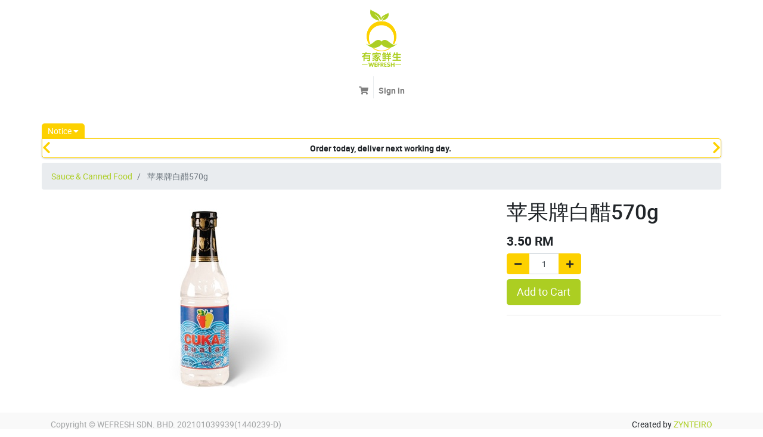

--- FILE ---
content_type: text/html; charset=utf-8
request_url: https://wefresh.my/shop/product/570g-32985?category=55
body_size: 5053
content:

        
        
        
        

        
        <!DOCTYPE html>
        <html lang="en-US" data-website-id="1" data-oe-company-name="WEFRESH SDN. BHD. 202101039939(1440239-D)">
            <head>
                <meta charset="utf-8"/>
                <meta http-equiv="X-UA-Compatible" content="IE=edge,chrome=1"/>
                <meta name="viewport" content="width=device-width, initial-scale=1, user-scalable=no, viewport-fit=cover"/>

                <title>苹果牌白醋570g | WeFresh</title>
                
            
        <link type="image/x-icon" rel="shortcut icon" href="/web/image/website/1/favicon/"/>

                <script type="text/javascript">
                    var odoo = {
                        csrf_token: "612e91b32405e4a371e5366c4f2af637fbbce256o",
                    };
                </script>

                
            <meta name="generator" content="Odoo"/>

            
            
            
            
            
            
                
                
                
                    
                        <meta property="og:type" content="website"/>
                    
                        <meta property="og:title" content="苹果牌白醋570g"/>
                    
                        <meta property="og:site_name" content="WEFRESH SDN. BHD. 202101039939(1440239-D)"/>
                    
                        <meta property="og:url" content="https://wefresh.my/shop/product/570g-32985?category=55"/>
                    
                        <meta property="og:image" content="https://wefresh.my/web/image/product.template/32985/image"/>
                    
                        <meta property="og:description"/>
                    
                
                
                
                    
                        <meta name="twitter:card" content="summary_large_image"/>
                    
                        <meta name="twitter:title" content="苹果牌白醋570g"/>
                    
                        <meta name="twitter:image" content="https://wefresh.my/web/image/product.template/32985/image"/>
                    
                        <meta name="twitter:description"/>
                    
                
            

            
            
                
                    <link rel="alternate" hreflang="en" href="https://wefresh.my/shop/product/570g-32985?category=55"/>
                
            

            <script type="text/javascript">
                odoo.session_info = {
                    is_admin: false,
                    is_system: false,
                    is_frontend: true,
                    translationURL: '/website/translations',
                    is_website_user: true,
                    user_id: 4
                };
                
            </script>

            <link type="text/css" rel="stylesheet" href="/web/content/28772-b6352f8/1/web.assets_common.0.css"/>
            <link type="text/css" rel="stylesheet" href="/web/content/28781-e8facc6/1/web.assets_frontend.0.css"/>
            <link type="text/css" rel="stylesheet" href="/web/content/28782-e8facc6/1/web.assets_frontend.1.css"/>
            
            
            

            <script type="text/javascript" src="/web/content/28773-b6352f8/1/web.assets_common.js"></script>
            <script type="text/javascript" src="/web/content/28783-e8facc6/1/web.assets_frontend.js"></script>
            
            
            
        
                <noscript id="o_animate-no-js_fallback">
                    <style type="text/css">
                        .o_animate {
                            /* If no js - force elements rendering */
                            visibility:visible;

                            /* If browser support css animations support - reset animation */
                            -webkit-animation-name: none-dummy;
                            animation-name: none-dummy;
                        }
                    </style>
                </noscript>
            
            </head>
            <body>
                
            
        
            
        
        
            
                
                
            
        
        
    
    
            
            
        

            
            
        
    
            
        
         
      <div id="wrapwrap" class="   ">
                <header class=" o_affix_enabled">
                    <nav class="navbar navbar-expand-md navbar-light bg-light">
                        <div class="container">
                            <a href="/" class="navbar-brand logo">
            <span role="img" aria-label="Logo of WEFRESH SDN. BHD. 202101039939(1440239-D)" title="WEFRESH SDN. BHD. 202101039939(1440239-D)"><img src="/web/image/res.company/1/logo?unique=e7410ef" class="img img-fluid"/></span>
        </a>
    <button type="button" class="navbar-toggler" data-toggle="collapse" data-target="#top_menu_collapse">
                                <span class="navbar-toggler-icon"></span>
                            </button>
                            <div class="collapse navbar-collapse" id="top_menu_collapse">
                                <ul class="nav navbar-nav ml-auto text-right o_menu_loading" id="top_menu">
                                    
        
    
            
            <li class="nav-item divider d-none"></li> <li id="my_cart" class="nav-item my_cart_class">
                <a href="#" class="nav-link">
                    <i class="fa fa-shopping-cart"></i>
                    <sup class="my_cart_quantity badge badge-primary"></sup>
                </a>
            </li>
            
        
        
                                    
                                
            <li class="nav-item divider"></li>
            <li class="nav-item">
                <a class="nav-link" href="/web/login">
                    <b>Sign in</b>
                </a>
            </li>
        </ul>
                            </div>
                        </div>
                    </nav>
                    <script>
                    
                      !function(f,b,e,v,n,t,s){if(f.fbq)return;n=f.fbq=function(){n.callMethod?n.callMethod.apply(n,arguments):n.queue.push(arguments)};
                      
                      if(!f._fbq)f._fbq=n;n.push=n;n.loaded=!0;n.version='2.0';
                      
                      n.queue=[];t=b.createElement(e);t.async=!0;
                      
                      t.src=v;s=b.getElementsByTagName(e)[0];
                      
                      s.parentNode.insertBefore(t,s)}(window,document,'script','https://connect.facebook.net/en_US/fbevents.js');
                      
                      fbq('init', '146028251856545'); 
                      
                      fbq('track', 'PageView');
                      
                    </script>
                    
                    <noscript>
                      <img height="1" width="1" src="https://www.facebook.com/tr?id=146028251856545&amp;ev=PageView&amp;noscript=1"/>
                    </noscript>
                    
                    </header>
                <main>
                    
			
			
			
			
                <div class="container notice_container">
					<div class="notice_label notice_label_opened">
						<div>Notice  <i class="fa fa-caret-down"></i></div>
					</div>
					<div id="website_notice_carousel" class="s_carousel s_carousel_default carousel slide" data-interval="3000">
						<div class="carousel-inner">
							
							
								
								<div data-name="Slide" class="carousel-item bg-gray-lighter active">
									<div class="container">
										<div class="row content text-center"><span style="margin-left: auto; margin-right: auto; font-weight:bold;">Order today, deliver next working day. </span></div>
									</div>
								</div>
								
							
								
								<div data-name="Slide" class="carousel-item bg-gray-lighter">
									<div class="container">
										<div class="row content text-center"><span style="margin-left: auto; margin-right: auto; font-weight:bold;">We only deliver to Batu Pahat area . (Senggarang, Yong Peng and Bagan not included)</span></div>
									</div>
								</div>
								
							
							
						</div>
						<div class="carousel-control-prev" data-target="#website_notice_carousel" data-slide="prev" role="img" aria-label="previous" title="previous">
						<i class="fa fa-chevron-left" data-original-title="" title="" aria-describedby="tooltip953561"></i>
						</div>
						<div class="carousel-control-next" data-target="#website_notice_carousel" data-slide="next" role="img" aria-label="next" title="next">
						<i class="fa fa-chevron-right" data-original-title="" title="" aria-describedby="tooltip232325"></i>
						</div>
					</div>
				</div>
				
			
        
            
            <div itemscope="itemscope" itemtype="http://schema.org/Product" id="wrap" class="js_sale ecom-zoomable zoomodoo-next">
                <section id="product_detail" class="container py-2 oe_website_sale ">
                    <div class="row">
                        <div class="col-md-12">
                            <ol class="breadcrumb">
                                <li class="breadcrumb-item">
                                    <a href="/shop/category/sauce-canned-food-55">Sauce &amp; Canned Food</a>
                                </li>
                                <li class="breadcrumb-item active">
                                    <span>苹果牌白醋570g</span>
                                </li>
                            </ol>
                        </div>
                        </div>
                    <div class="row">
                        <div class="col-md-6">
                            
                            
                            <div id="o-carousel-product" class="carousel slide" data-ride="carousel" data-interval="0">
                              <div class="carousel-outer">
                                <div class="carousel-inner">
                                    
                                    <div itemprop="image" class="carousel-item active"><img src="/web/image/product.template/32985/image?unique=b009db5" class="img img-fluid product_detail_img" alt="苹果牌白醋570g" data-zoom="1" data-zoom-image="/web/image/product.template/32985/image?unique=b009db5"/></div>
                                    
                                </div>

                                
                              </div>

                              
                            </div>
                        </div>
                        <div class="col-md-6 col-xl-4 offset-xl-2" id="product_details">
                            <h1 itemprop="name">苹果牌白醋570g</h1>
                            <span itemprop="url" style="display:none;">https://wefresh.my/shop/product/570g-32985</span>
                            <form action="/shop/cart/update" method="POST">
                                <input type="hidden" name="csrf_token" value="cd3acd98ba189a8e655ea36577a748484bcf0ccbo1769161987"/>
                                <div class="js_product js_main_product">
                                    
                                        <input type="hidden" class="product_id" name="product_id" value="28084"/>
                                        <input type="hidden" class="product_template_id" name="product_template_id" value="32985"/>
                                        
                                            <ul class="d-none js_add_cart_variants" data-attribute_exclusions="{'exclusions: []'}"></ul>
                                        
                                    
                                    
      <div itemprop="offers" itemscope="itemscope" itemtype="http://schema.org/Offer" class="product_price mt16">
          <h4 class="oe_price_h4 css_editable_mode_hidden">
              <span data-oe-type="monetary" data-oe-expression="combination_info['list_price']" style="text-decoration: line-through; white-space: nowrap;" class="text-danger oe_default_price d-none"><span class="oe_currency_value">3.50</span> RM</span>
              <b data-oe-type="monetary" data-oe-expression="combination_info['price']" class="oe_price" style="white-space: nowrap;"><span class="oe_currency_value">3.50</span> RM</b>
              <span itemprop="price" style="display:none;">3.5</span>
              <span itemprop="priceCurrency" style="display:none;">MYR</span>
          </h4>
          <h4 class="css_non_editable_mode_hidden decimal_precision" data-precision="2">
            <span><span class="oe_currency_value">3.50</span> RM</span>
          </h4>
          <h4 class="d-none oe_not_available bg-warning">Option not available</h4>
      </div>
    
                                    <p class="css_not_available_msg alert alert-warning">This combination does not exist.</p>
                                    
        <div class="css_quantity input-group oe_website_spinner" contenteditable="false">
            <div class="input-group-prepend">
                <a class="btn btn-secondary js_add_cart_json" aria-label="Remove one" title="Remove one" href="#">
                    <i class="fa fa-minus"></i>
                </a>
            </div>
            <input type="text" class="form-control quantity" data-min="1" name="add_qty" value="1"/>
            <div class="input-group-append">
                <a class="btn btn-secondary float_left js_add_cart_json" aria-label="Add one" title="Add one" href="#">
                    <i class="fa fa-plus"></i>
                </a>
            </div>
        </div>
      <a role="button" id="add_to_cart" class="btn btn-primary btn-lg mt8 js_check_product a-submit" href="#">Add to Cart</a>
            
        
            
        
      <div class="availability_messages o_not_editable"></div>
    
                                </div>
                            </form>
                            
                            <div class="o_not_editable">
                                
            </div>
                            <hr/>
                            <p class="text-muted"></p>
                        </div>
                    </div>
                </section>
                
            <section class="container" id="product_full_spec">
                
                
            </section>
        
            
        
            </div>
        
                </main>
                <footer class="bg-light o_footer">
                    <div id="footer" class="oe_structure oe_structure_solo"></div>
  <div class="o_footer_copyright">
            <div class="container">
                <div class="row">
                    <div class="col-lg-6 text-muted text-center text-md-left">
                        <span>Copyright &copy;</span> <span itemprop="name">WEFRESH SDN. BHD. 202101039939(1440239-D)</span>
                        
    

                    </div>
                    <div class="col-lg-6 text-right o_not_editable">
                        
    <div class="o_brand_promotion">
				Created by <a target="_blank" href="https://zynteiro.com">ZYNTEIRO</a>
			</div>
        
                    </div>
                </div>
            </div>
        </div>
    </footer>
            </div>
        
    
            
            <div id="bottom_navbar" class="container-fluid">
              <div class="row" data-oe-model="ir.ui.view" data-oe-id="1311" data-oe-field="arch" data-oe-xpath="/t[1]/t[1]/div[1]/div[2]">
                <div class="col-3 home-btn">
                  <a href="/">
                    <img src="/logo.png?company=1" alt="Logo of WEFRESH SDN. BHD. 202101039939(1440239-D)" title="WEFRESH SDN. BHD. 202101039939(1440239-D)"/>
                  </a>
                </div>
                <div class="col-3 shop-btn">
                  <a href="#">
                    <span class="fas fa-store"></span>
                  </a>
                </div>
                <div class="col-3 cart-btn">
                  <a href="/shop/cart">
                    <span class="fa fa-shopping-cart"></span>
                    <sup class="my_cart_quantity badge badge-primary"></sup>
                  </a>
                </div>
                <div class="col-3 user-btn">
                  <a href="#">
                    <span class="fas fa-user"></span>
                  </a>
                </div>
              </div>
            </div>
            
            <div class="loading-wrapper">
              <div class="loading-spinner">
                <img class="loading-gif" src="/website/static/src/img/loading.gif"/>
                <img class="loading-png" src="/website/static/src/img/still.png" style="display:none;"/>
              </div>
            </div>
    <script type="text/javascript">
                    
                    $( document ).ready(function() {
                    
                        var lastScrollTop = 0;
                        $(window).scroll(function(event){
                            var st = $(this).scrollTop();
                            
                            if (st > lastScrollTop ){
                                $('#bottom_navbar').addClass('float');
                            }else {
                                if(lastScrollTop - st > 10){
                                    $('#bottom_navbar').removeClass('float');
                                }
                            }
                            if( $(document).height() - (st + $(window).height()) <= 100){
                                $('#bottom_navbar').addClass('float');
                            }else if(st <= 10){
                                $('#bottom_navbar').removeClass('float');
                            }
                            
                            lastScrollTop = st;
                            
                        });
                    
                        var pathname = window.location.pathname;
                        
                        if ( pathname.includes('/shop/') ) {
                    	
                            if ( pathname.includes('/shop/cart') ) {
                    	    
                    	    	$("#bottom_navbar .row .col-3 a").removeClass("active");
                                $("#bottom_navbar .row .cart-btn a").addClass("active");
                    	    
                    	    }else{
                    	        $("#bottom_navbar .row .col-3 a").removeClass("active");
                                $("#bottom_navbar .row .shop-btn a").addClass("active");
                                
                                localStorage.setItem("last_shop_path", pathname.replace('/zh_CN',''));
                    	    }
                    	
                    	}
                    	
                    	if( pathname.includes('/shop/product') && (document.referrer).includes('/shop/') ){
                    	    if( !(document.referrer).includes('/shop/cart') ){
                    	        localStorage.setItem("before_product_path", (document.referrer).replace('/zh_CN',''));
                    	    }
                    	}
                    	
                    	$("header .navbar .back-btn span").click(function(){
                    	    var before_product_path = localStorage.getItem("before_product_path");
                    	    if( before_product_path != null){
                    	        window.location.href = before_product_path;
                    	    }else{
                    	        window.location.href = "/shop/category/47";
                    	    }
                    	});
                    	
                    	if ( pathname.includes('/my/') ) {
                    	
                    		$("#bottom_navbar .row .col-3 a").removeClass("active");
                            $("#bottom_navbar .row .user-btn a").addClass("active");
                            
                            localStorage.setItem("last_user_path", pathname.replace('/zh_CN',''));
                    	
                    	}
                    	
                    	$("#bottom_navbar .shop-btn a").click(function(){
                    	    var last_shop_path = localStorage.getItem("last_shop_path");
                    	    
                    	    if(!pathname.includes(last_shop_path) && last_shop_path != null){
                    	        window.location.href = last_shop_path;
                    	    }else if (last_shop_path == null){
                    	        window.location.href = "/shop/category/41";
                    	    }
                    	});
                    	
                    	$("#bottom_navbar .user-btn a").click(function(){
                    	    var last_user_path = localStorage.getItem("last_user_path");
                    	    
                    	    if(!pathname.includes(last_user_path) && last_user_path != null){
                    	        window.location.href = last_user_path;
                    	    }else if (last_user_path == null){
                    	        window.location.href = "/my/home";
                    	    }
                    	});
                    	
                        if (navigator.userAgent.indexOf('Safari') != -1 && navigator.userAgent.indexOf('Chrome') == -1) {
                            
                        }else{
                        	window.addEventListener('beforeunload', function (event) { 
                        		$(".loading-wrapper").css('display','flex');
                        	});
                        }
                    });
                    
                    window.addEventListener("pageshow", function(){
                        $(".loading-wrapper").hide();
                    });
                </script>
                <link rel="stylesheet" href="https://cdnjs.cloudflare.com/ajax/libs/font-awesome/5.15.4/css/all.min.css" integrity="sha512-1ycn6IcaQQ40/MKBW2W4Rhis/DbILU74C1vSrLJxCq57o941Ym01SwNsOMqvEBFlcgUa6xLiPY/NS5R+E6ztJQ==" crossorigin="anonymous" referrerpolicy="no-referrer"/>
        
            <script defer src="https://static.cloudflareinsights.com/beacon.min.js/vcd15cbe7772f49c399c6a5babf22c1241717689176015" integrity="sha512-ZpsOmlRQV6y907TI0dKBHq9Md29nnaEIPlkf84rnaERnq6zvWvPUqr2ft8M1aS28oN72PdrCzSjY4U6VaAw1EQ==" data-cf-beacon='{"version":"2024.11.0","token":"4c97dcbe072c4d0d82bedbdfb85e84ee","r":1,"server_timing":{"name":{"cfCacheStatus":true,"cfEdge":true,"cfExtPri":true,"cfL4":true,"cfOrigin":true,"cfSpeedBrain":true},"location_startswith":null}}' crossorigin="anonymous"></script>
</body>
        </html>
    
    
    